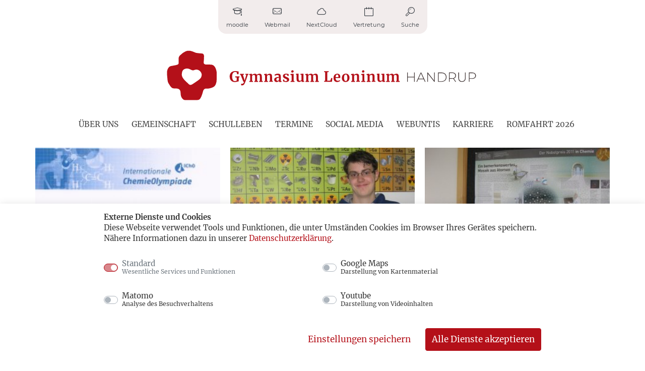

--- FILE ---
content_type: text/html; charset=UTF-8
request_url: https://leoninum.org/tag/chemieolympiade/
body_size: 10279
content:
<!doctype html>
<html lang="de">

<head>
  <meta charset="UTF-8" />
  <meta name="viewport" content="width=device-width, initial-scale=1" />
  <link rel="profile" href="https://gmpg.org/xfn/11" />

  <!-- facivon / touch icon -->
  <link rel="apple-touch-icon" sizes="180x180" href="/wp-content/themes/leoninum_2020/assets/images/apple-touch-icon.png">
  <link rel="icon" type="image/png" sizes="32x32" href="/wp-content/themes/leoninum_2020/assets/images/favicon-32x32.png">
  <link rel="icon" type="image/png" sizes="16x16" href="/wp-content/themes/leoninum_2020/assets/images/favicon-16x16.png">
  <link rel="manifest" href="/wp-content/themes/leoninum_2020/assets/images/site.webmanifest">
  <link rel="mask-icon" href="/wp-content/themes/leoninum_2020/assets/images/safari-pinned-tab.svg" color="#b2111b">
  <link rel="shortcut icon" href="/wp-content/themes/leoninum_2020/assets/images/favicon.ico">
  <meta name="msapplication-TileColor" content="#b2111b">
  <meta name="msapplication-config" content="/wp-content/themes/leoninum_2020/assets/images/browserconfig.xml">
  <meta name="theme-color" content="#ffffff">

  <link media="all" href="https://leoninum.org/wp-content/cache/autoptimize/css/autoptimize_07c6ba2769d87db928a44c397864c133.css" rel="stylesheet"><title>Chemieolympiade &#8211; Gymnasium Leoninum Handrup</title>
<meta name='robots' content='max-image-preview:large' />



















<script type="text/javascript" src="https://leoninum.org/wp-includes/js/jquery/jquery.min.js" id="jquery-core-js"></script>



<script type="text/javascript" id="cryptx-js-js-extra">
/* <![CDATA[ */
var cryptxConfig = {"iterations":"10000","keyLength":"32","ivLength":"16","saltLength":"16","cipher":"aes-256-gcm"};
//# sourceURL=cryptx-js-js-extra
/* ]]> */
</script>

<link rel="https://api.w.org/" href="https://leoninum.org/wp-json/" /><link rel="alternate" title="JSON" type="application/json" href="https://leoninum.org/wp-json/wp/v2/tags/537" />
<!-- Fancybox for WordPress v3.3.7 -->
<script type="text/javascript">
	jQuery(function () {

		var mobileOnly = false;
		
		if (mobileOnly) {
			return;
		}

		jQuery.fn.getTitle = function () { // Copy the title of every IMG tag and add it to its parent A so that fancybox can show titles
			var arr = jQuery("a[data-fancybox]");jQuery.each(arr, function() {var title = jQuery(this).children("img").attr("title") || '';var figCaptionHtml = jQuery(this).next("figcaption").html() || '';var processedCaption = figCaptionHtml;if (figCaptionHtml.length && typeof DOMPurify === 'function') {processedCaption = DOMPurify.sanitize(figCaptionHtml, {USE_PROFILES: {html: true}});} else if (figCaptionHtml.length) {processedCaption = jQuery("<div>").text(figCaptionHtml).html();}var newTitle = title;if (processedCaption.length) {newTitle = title.length ? title + " " + processedCaption : processedCaption;}if (newTitle.length) {jQuery(this).attr("title", newTitle);}});		}

		// Supported file extensions

				var thumbnails = jQuery("a:has(img)").not(".nolightbox").not('.envira-gallery-link').not('.ngg-simplelightbox').filter(function () {
			return /\.(jpe?g|png|gif|mp4|webp|bmp|pdf)(\?[^/]*)*$/i.test(jQuery(this).attr('href'))
		});
		

		// Add data-type iframe for links that are not images or videos.
		var iframeLinks = jQuery('.fancyboxforwp').filter(function () {
			return !/\.(jpe?g|png|gif|mp4|webp|bmp|pdf)(\?[^/]*)*$/i.test(jQuery(this).attr('href'))
		}).filter(function () {
			return !/vimeo|youtube/i.test(jQuery(this).attr('href'))
		});
		iframeLinks.attr({"data-type": "iframe"}).getTitle();

				// Gallery All
		thumbnails.addClass("fancyboxforwp").attr("data-fancybox", "gallery").getTitle();
		iframeLinks.attr({"data-fancybox": "gallery"}).getTitle();

		// Gallery type NONE
		
		// Call fancybox and apply it on any link with a rel atribute that starts with "fancybox", with the options set on the admin panel
		jQuery("a.fancyboxforwp").fancyboxforwp({
			loop: false,
			smallBtn: true,
			zoomOpacity: "auto",
			animationEffect: "fade",
			animationDuration: 500,
			transitionEffect: "fade",
			transitionDuration: "300",
			overlayShow: true,
			overlayOpacity: "0.3",
			titleShow: true,
			titlePosition: "inside",
			keyboard: true,
			showCloseButton: true,
			arrows: true,
			clickContent:false,
			clickSlide: "close",
			mobile: {
				clickContent: function (current, event) {
					return current.type === "image" ? "toggleControls" : false;
				},
				clickSlide: function (current, event) {
					return current.type === "image" ? "close" : "close";
				},
			},
			wheel: false,
			toolbar: true,
			preventCaptionOverlap: true,
			onInit: function() { },			onDeactivate
	: function() { },		beforeClose: function() { },			afterShow: function(instance) { jQuery( ".fancybox-image" ).on("click", function( ){ ( instance.isScaledDown() ) ? instance.scaleToActual() : instance.scaleToFit() }) },				afterClose: function() { },					caption : function( instance, item ) {var title = "";if("undefined" != typeof jQuery(this).context ){var title = jQuery(this).context.title;} else { var title = ("undefined" != typeof jQuery(this).attr("title")) ? jQuery(this).attr("title") : false;}var caption = jQuery(this).data('caption') || '';if ( item.type === 'image' && title.length ) {caption = (caption.length ? caption + '<br />' : '') + '<p class="caption-title">'+jQuery("<div>").text(title).html()+'</p>' ;}if (typeof DOMPurify === "function" && caption.length) { return DOMPurify.sanitize(caption, {USE_PROFILES: {html: true}}); } else { return jQuery("<div>").text(caption).html(); }},
		afterLoad : function( instance, current ) {var captionContent = current.opts.caption || '';var sanitizedCaptionString = '';if (typeof DOMPurify === 'function' && captionContent.length) {sanitizedCaptionString = DOMPurify.sanitize(captionContent, {USE_PROFILES: {html: true}});} else if (captionContent.length) { sanitizedCaptionString = jQuery("<div>").text(captionContent).html();}if (sanitizedCaptionString.length) { current.$content.append(jQuery('<div class=\"fancybox-custom-caption inside-caption\" style=\" position: absolute;left:0;right:0;color:#000;margin:0 auto;bottom:0;text-align:center;background-color:#FFFFFF \"></div>').html(sanitizedCaptionString)); }},
			})
		;

		/* Extra Calls */	})
</script>
<!-- END Fancybox for WordPress -->
</head>

<body class="archive tag tag-chemieolympiade tag-537 wp-embed-responsive wp-theme-leoninum_2020 ka-cookies-visible ka-cookies-autoblock">

  <div id="page" class="site">
    <a class="skip-link screen-reader-text" href="#content">Zum Inhalt springen</a>

    <header id="header" class="w-100 has-white-background-color">
      <div class="container">
        <div class="row mb-3">
			<div class="col-12">
				<div class="d-flex justify-content-center top-nav-container"><ul id="menu-service-navigation" class="nav top-nav"><li itemscope="itemscope" itemtype="https://www.schema.org/SiteNavigationElement" id="menu-item-2718" class="menu-item menu-item-type-custom menu-item-object-custom menu-item-2718 nav-item"><a title="moodle" href="https://leoninum.org/moodle" class="nav-link"><span class="icon"><span class="icon-study"></span></span><span class="text">moodle</span></a></li>
<li itemscope="itemscope" itemtype="https://www.schema.org/SiteNavigationElement" id="menu-item-3197" class="menu-item menu-item-type-custom menu-item-object-custom menu-item-3197 nav-item"><a title="Webmail" href="https://mail.linux.leoninum.org/SOGo/" class="nav-link"><span class="icon"><span class="icon-mail"></span></span><span class="text">Webmail</span></a></li>
<li itemscope="itemscope" itemtype="https://www.schema.org/SiteNavigationElement" id="menu-item-8515" class="menu-item menu-item-type-custom menu-item-object-custom menu-item-8515 nav-item"><a title="NextCloud" href="https://nextcloud.leoninum.org/" class="nav-link"><span class="icon"><span  class="icon-cloud"></span></span><span class="text">NextCloud</span></a></li>
<li itemscope="itemscope" itemtype="https://www.schema.org/SiteNavigationElement" id="menu-item-11504" class="menu-item menu-item-type-custom menu-item-object-custom menu-item-11504 nav-item"><a title="Vertretung" href="https://webuntis.com" class="nav-link"><span class="icon"><span class="icon-calendar"></span></span><span class="text">Vertretung</span></a></li>
<li itemscope="itemscope" itemtype="https://www.schema.org/SiteNavigationElement" id="menu-item-10835" class="menu-item menu-item-type-custom menu-item-object-custom menu-item-10835 nav-item"><a title="Suche" href="#searchformModal" class="nav-link"><span class="icon"><span class="icon-search"></span></span><span class="text">Suche</span></a></li>
</ul></div>			</div>
		</div>
		
		<!--<div class="">-->
			<div class="d-flex d-lg-none row align-items-center">
				<div class="col-10 col-md-8">
					 					  <a href="https://leoninum.org" class=""><img src="https://leoninum.org/wp-content/themes/leoninum_2020/assets/images/logo_simple.svg" class="logo logo_svg" alt="Gymnasium Leoninum Handrup"><img src="https://leoninum.org/wp-content/themes/leoninum_2020/assets/images/logo_simple@3x.png" class="logo logo_png" alt="Gymnasium Leoninum Handrup"></a>
					  				</div>
				<div class="col-2 col-md-4 d-flex justify-content-end">
					 <button class="navbar-toggler p-0 border-0 collapsed d-lg-none" type="button" data-toggle="collapse" data-target=".navbar-collapse">
						<span class="icon-bar top-bar"></span>
						<span class="icon-bar middle-bar"></span>
						<span class="icon-bar bottom-bar"></span>	
					  </button>
				</div>
			</div>
			<div class="d-flex d-lg-none row no-gutters">
				<div class="col-12 col_nav">
					<nav class="navbar collapse navbar-collapse navbar-light pr-0 ">
					  <ul id="menu-hauptnavigation" class="navbar-nav w-100"><li itemscope="itemscope" itemtype="https://www.schema.org/SiteNavigationElement" id="menu-item-25455" class="menu-item menu-item-type-post_type menu-item-object-page menu-item-has-children dropdown menu-item-25455 nav-item"><a title="Über uns" href="#" data-toggle="dropdown" aria-haspopup="true" aria-expanded="false" class="dropdown-toggle nav-link" id="menu-item-dropdown-25455">Über uns</a>
<ul class="dropdown-menu animate slideIn" aria-labelledby="menu-item-dropdown-25455" role="menu">
	<li itemscope="itemscope" itemtype="https://www.schema.org/SiteNavigationElement" id="menu-item-25461" class="menu-item menu-item-type-post_type menu-item-object-page menu-item-25461 nav-item"><a title="Leitbild der Schule" href="https://leoninum.org/ueber-uns/leitbild-der-schule/" class="dropdown-item">Leitbild der Schule</a></li>
	<li itemscope="itemscope" itemtype="https://www.schema.org/SiteNavigationElement" id="menu-item-25456" class="menu-item menu-item-type-post_type menu-item-object-page menu-item-25456 nav-item"><a title="Geschichte" href="https://leoninum.org/ueber-uns/geschichte/" class="dropdown-item">Geschichte</a></li>
	<li itemscope="itemscope" itemtype="https://www.schema.org/SiteNavigationElement" id="menu-item-31026" class="menu-item menu-item-type-post_type menu-item-object-page menu-item-31026 nav-item"><a title="Hilfe bei Missbrauch" href="https://leoninum.org/hilfe-bei-missbrauch/" class="dropdown-item">Hilfe bei Missbrauch</a></li>
</ul>
</li>
<li itemscope="itemscope" itemtype="https://www.schema.org/SiteNavigationElement" id="menu-item-2654" class="menu-item menu-item-type-post_type menu-item-object-page menu-item-has-children dropdown menu-item-2654 nav-item"><a title="Gemeinschaft" href="#" data-toggle="dropdown" aria-haspopup="true" aria-expanded="false" class="dropdown-toggle nav-link" id="menu-item-dropdown-2654">Gemeinschaft</a>
<ul class="dropdown-menu animate slideIn" aria-labelledby="menu-item-dropdown-2654" role="menu">
	<li itemscope="itemscope" itemtype="https://www.schema.org/SiteNavigationElement" id="menu-item-24731" class="menu-item menu-item-type-post_type menu-item-object-page menu-item-24731 nav-item"><a title="Kollegium" href="https://leoninum.org/gemeinschaft/lehrerkollegium/" class="dropdown-item">Kollegium</a></li>
	<li itemscope="itemscope" itemtype="https://www.schema.org/SiteNavigationElement" id="menu-item-24735" class="menu-item menu-item-type-post_type menu-item-object-page menu-item-24735 nav-item"><a title="Schulleitung" href="https://leoninum.org/gemeinschaft/schulleitung/" class="dropdown-item">Schulleitung</a></li>
	<li itemscope="itemscope" itemtype="https://www.schema.org/SiteNavigationElement" id="menu-item-24745" class="menu-item menu-item-type-post_type menu-item-object-page menu-item-24745 nav-item"><a title="Schulpastoral" href="https://leoninum.org/ueber-uns/schulpastoral/" class="dropdown-item">Schulpastoral</a></li>
	<li itemscope="itemscope" itemtype="https://www.schema.org/SiteNavigationElement" id="menu-item-24733" class="menu-item menu-item-type-post_type menu-item-object-page menu-item-24733 nav-item"><a title="Elternrat" href="https://leoninum.org/gemeinschaft/schueler-und-elternrat/" class="dropdown-item">Elternrat</a></li>
	<li itemscope="itemscope" itemtype="https://www.schema.org/SiteNavigationElement" id="menu-item-33544" class="menu-item menu-item-type-custom menu-item-object-custom menu-item-33544 nav-item"><a title="Stiftung Handrup Plus" href="https://www.handrup-plus.de" class="dropdown-item">Stiftung Handrup Plus</a></li>
	<li itemscope="itemscope" itemtype="https://www.schema.org/SiteNavigationElement" id="menu-item-24730" class="menu-item menu-item-type-post_type menu-item-object-page menu-item-24730 nav-item"><a title="Förderverein" href="https://leoninum.org/gemeinschaft/foerderverein/" class="dropdown-item">Förderverein</a></li>
	<li itemscope="itemscope" itemtype="https://www.schema.org/SiteNavigationElement" id="menu-item-24728" class="menu-item menu-item-type-post_type menu-item-object-page menu-item-24728 nav-item"><a title="Ehemalige" href="https://leoninum.org/gemeinschaft/ehemalige/" class="dropdown-item">Ehemalige</a></li>
</ul>
</li>
<li itemscope="itemscope" itemtype="https://www.schema.org/SiteNavigationElement" id="menu-item-25340" class="menu-item menu-item-type-post_type menu-item-object-page menu-item-has-children dropdown menu-item-25340 nav-item"><a title="Schulleben" href="#" data-toggle="dropdown" aria-haspopup="true" aria-expanded="false" class="dropdown-toggle nav-link" id="menu-item-dropdown-25340">Schulleben</a>
<ul class="dropdown-menu animate slideIn" aria-labelledby="menu-item-dropdown-25340" role="menu">
	<li itemscope="itemscope" itemtype="https://www.schema.org/SiteNavigationElement" id="menu-item-24736" class="menu-item menu-item-type-post_type menu-item-object-page menu-item-24736 nav-item"><a title="Bibliothek" href="https://leoninum.org/ueber-uns/bibliothek/" class="dropdown-item">Bibliothek</a></li>
	<li itemscope="itemscope" itemtype="https://www.schema.org/SiteNavigationElement" id="menu-item-24737" class="menu-item menu-item-type-post_type menu-item-object-page menu-item-24737 nav-item"><a title="Austauschschulen" href="https://leoninum.org/ueber-uns/austauschschulen/" class="dropdown-item">Austauschschulen</a></li>
	<li itemscope="itemscope" itemtype="https://www.schema.org/SiteNavigationElement" id="menu-item-25898" class="menu-item menu-item-type-taxonomy menu-item-object-category menu-item-25898 nav-item"><a title="Erasmus +" href="https://leoninum.org/kategorie/comenius/" class="dropdown-item">Erasmus +</a></li>
	<li itemscope="itemscope" itemtype="https://www.schema.org/SiteNavigationElement" id="menu-item-24746" class="menu-item menu-item-type-post_type menu-item-object-page menu-item-24746 nav-item"><a title="Sozialpraktikum am Leoninum" href="https://leoninum.org/ueber-uns/sozialpraktikum/" class="dropdown-item">Sozialpraktikum am Leoninum</a></li>
	<li itemscope="itemscope" itemtype="https://www.schema.org/SiteNavigationElement" id="menu-item-25458" class="menu-item menu-item-type-post_type menu-item-object-page menu-item-25458 nav-item"><a title="Betriebspraktikum in Klasse 10" href="https://leoninum.org/ueber-uns/schulprogramm-buchform-inhalt/betriebspraktikum-in-klasse-10/" class="dropdown-item">Betriebspraktikum in Klasse 10</a></li>
	<li itemscope="itemscope" itemtype="https://www.schema.org/SiteNavigationElement" id="menu-item-24747" class="menu-item menu-item-type-post_type menu-item-object-page menu-item-24747 nav-item"><a title="Unterrichtszeiten" href="https://leoninum.org/ueber-uns/unterrichtszeiten/" class="dropdown-item">Unterrichtszeiten</a></li>
</ul>
</li>
<li itemscope="itemscope" itemtype="https://www.schema.org/SiteNavigationElement" id="menu-item-25333" class="menu-item menu-item-type-custom menu-item-object-custom menu-item-25333 nav-item"><a title="Termine" href="/termine" class="nav-link">Termine</a></li>
<li itemscope="itemscope" itemtype="https://www.schema.org/SiteNavigationElement" id="menu-item-28680" class="menu-item menu-item-type-custom menu-item-object-custom menu-item-28680 nav-item"><a title="Social Media" href="https://leoninum.org/socialmedia/" class="nav-link">Social Media</a></li>
<li itemscope="itemscope" itemtype="https://www.schema.org/SiteNavigationElement" id="menu-item-30768" class="menu-item menu-item-type-custom menu-item-object-custom menu-item-30768 nav-item"><a title="WebUntis" href="https://leoninum.webuntis.com" class="nav-link">WebUntis</a></li>
<li itemscope="itemscope" itemtype="https://www.schema.org/SiteNavigationElement" id="menu-item-35925" class="menu-item menu-item-type-post_type menu-item-object-page menu-item-has-children dropdown menu-item-35925 nav-item"><a title="Karriere" href="#" data-toggle="dropdown" aria-haspopup="true" aria-expanded="false" class="dropdown-toggle nav-link" id="menu-item-dropdown-35925">Karriere</a>
<ul class="dropdown-menu animate slideIn" aria-labelledby="menu-item-dropdown-35925" role="menu">
	<li itemscope="itemscope" itemtype="https://www.schema.org/SiteNavigationElement" id="menu-item-35926" class="menu-item menu-item-type-post_type menu-item-object-page menu-item-35926 nav-item"><a title="Initiativbewerbungen" href="https://leoninum.org/karriere_am_leoninum/initiativbewerbungen/" class="dropdown-item">Initiativbewerbungen</a></li>
	<li itemscope="itemscope" itemtype="https://www.schema.org/SiteNavigationElement" id="menu-item-35956" class="menu-item menu-item-type-post_type menu-item-object-post menu-item-35956 nav-item"><a title="Freiwilligendienstler*in gesucht!" href="https://leoninum.org/2025/05/freiwilligendienstlerin-gesucht/" class="dropdown-item">Freiwilligendienstler*in gesucht!</a></li>
</ul>
</li>
<li itemscope="itemscope" itemtype="https://www.schema.org/SiteNavigationElement" id="menu-item-37395" class="menu-item menu-item-type-post_type menu-item-object-page menu-item-37395 nav-item"><a title="Romfahrt" href="https://leoninum.org/rom/" class="nav-link">Romfahrt 2026</a></li>
</ul>					</nav>
				</div>
			</div>
		<!--</div>-->
		<!--<div class="d-none d-lg-block">-->
			<div class="d-none d-lg-flex row align-items-center">
				<div class="col-md-12 text-center mb-4 mt-3">
					 					  <a href="https://leoninum.org" class=""><img src="https://leoninum.org/wp-content/themes/leoninum_2020/assets/images/logo_simple.svg" class="logo logo_svg" alt="Gymnasium Leoninum Handrup"><img src="https://leoninum.org/wp-content/themes/leoninum_2020/assets/images/logo_simple@3x.png" class="logo logo_png" alt="Gymnasium Leoninum Handrup"></a>
					  				</div>
				<div class="col-md-12">
					<nav class="navbar navbar-expand-lg navbar-light pr-0 position-relative">
					  <div class="collapse navbar-collapse justify-content-center text-uppercase"><ul id="menu-hauptnavigation-1" class="navbar-nav"><li itemscope="itemscope" itemtype="https://www.schema.org/SiteNavigationElement" class="menu-item menu-item-type-post_type menu-item-object-page menu-item-has-children dropdown menu-item-25455 nav-item"><a title="Über uns" href="https://leoninum.org/ueber-uns/" class="nav-link">Über uns</a>
<ul class="dropdown-menu animate slideIn"  role="menu">
	<li itemscope="itemscope" itemtype="https://www.schema.org/SiteNavigationElement" class="menu-item menu-item-type-post_type menu-item-object-page menu-item-25461 nav-item"><a title="Leitbild der Schule" href="https://leoninum.org/ueber-uns/leitbild-der-schule/" class="dropdown-item">Leitbild der Schule</a></li>
	<li itemscope="itemscope" itemtype="https://www.schema.org/SiteNavigationElement" class="menu-item menu-item-type-post_type menu-item-object-page menu-item-25456 nav-item"><a title="Geschichte" href="https://leoninum.org/ueber-uns/geschichte/" class="dropdown-item">Geschichte</a></li>
	<li itemscope="itemscope" itemtype="https://www.schema.org/SiteNavigationElement" class="menu-item menu-item-type-post_type menu-item-object-page menu-item-31026 nav-item"><a title="Hilfe bei Missbrauch" href="https://leoninum.org/hilfe-bei-missbrauch/" class="dropdown-item">Hilfe bei Missbrauch</a></li>
</ul>
</li>
<li itemscope="itemscope" itemtype="https://www.schema.org/SiteNavigationElement" class="menu-item menu-item-type-post_type menu-item-object-page menu-item-has-children dropdown menu-item-2654 nav-item"><a title="Gemeinschaft" href="https://leoninum.org/gemeinschaft/" class="nav-link">Gemeinschaft</a>
<ul class="dropdown-menu animate slideIn"  role="menu">
	<li itemscope="itemscope" itemtype="https://www.schema.org/SiteNavigationElement" class="menu-item menu-item-type-post_type menu-item-object-page menu-item-24731 nav-item"><a title="Kollegium" href="https://leoninum.org/gemeinschaft/lehrerkollegium/" class="dropdown-item">Kollegium</a></li>
	<li itemscope="itemscope" itemtype="https://www.schema.org/SiteNavigationElement" class="menu-item menu-item-type-post_type menu-item-object-page menu-item-24735 nav-item"><a title="Schulleitung" href="https://leoninum.org/gemeinschaft/schulleitung/" class="dropdown-item">Schulleitung</a></li>
	<li itemscope="itemscope" itemtype="https://www.schema.org/SiteNavigationElement" class="menu-item menu-item-type-post_type menu-item-object-page menu-item-24745 nav-item"><a title="Schulpastoral" href="https://leoninum.org/ueber-uns/schulpastoral/" class="dropdown-item">Schulpastoral</a></li>
	<li itemscope="itemscope" itemtype="https://www.schema.org/SiteNavigationElement" class="menu-item menu-item-type-post_type menu-item-object-page menu-item-24733 nav-item"><a title="Elternrat" href="https://leoninum.org/gemeinschaft/schueler-und-elternrat/" class="dropdown-item">Elternrat</a></li>
	<li itemscope="itemscope" itemtype="https://www.schema.org/SiteNavigationElement" class="menu-item menu-item-type-custom menu-item-object-custom menu-item-33544 nav-item"><a title="Stiftung Handrup Plus" href="https://www.handrup-plus.de" class="dropdown-item">Stiftung Handrup Plus</a></li>
	<li itemscope="itemscope" itemtype="https://www.schema.org/SiteNavigationElement" class="menu-item menu-item-type-post_type menu-item-object-page menu-item-24730 nav-item"><a title="Förderverein" href="https://leoninum.org/gemeinschaft/foerderverein/" class="dropdown-item">Förderverein</a></li>
	<li itemscope="itemscope" itemtype="https://www.schema.org/SiteNavigationElement" class="menu-item menu-item-type-post_type menu-item-object-page menu-item-24728 nav-item"><a title="Ehemalige" href="https://leoninum.org/gemeinschaft/ehemalige/" class="dropdown-item">Ehemalige</a></li>
</ul>
</li>
<li itemscope="itemscope" itemtype="https://www.schema.org/SiteNavigationElement" class="menu-item menu-item-type-post_type menu-item-object-page menu-item-has-children dropdown menu-item-25340 nav-item"><a title="Schulleben" href="https://leoninum.org/gemeinschaft-2/" class="nav-link">Schulleben</a>
<ul class="dropdown-menu animate slideIn"  role="menu">
	<li itemscope="itemscope" itemtype="https://www.schema.org/SiteNavigationElement" class="menu-item menu-item-type-post_type menu-item-object-page menu-item-24736 nav-item"><a title="Bibliothek" href="https://leoninum.org/ueber-uns/bibliothek/" class="dropdown-item">Bibliothek</a></li>
	<li itemscope="itemscope" itemtype="https://www.schema.org/SiteNavigationElement" class="menu-item menu-item-type-post_type menu-item-object-page menu-item-24737 nav-item"><a title="Austauschschulen" href="https://leoninum.org/ueber-uns/austauschschulen/" class="dropdown-item">Austauschschulen</a></li>
	<li itemscope="itemscope" itemtype="https://www.schema.org/SiteNavigationElement" class="menu-item menu-item-type-taxonomy menu-item-object-category menu-item-25898 nav-item"><a title="Erasmus +" href="https://leoninum.org/kategorie/comenius/" class="dropdown-item">Erasmus +</a></li>
	<li itemscope="itemscope" itemtype="https://www.schema.org/SiteNavigationElement" class="menu-item menu-item-type-post_type menu-item-object-page menu-item-24746 nav-item"><a title="Sozialpraktikum am Leoninum" href="https://leoninum.org/ueber-uns/sozialpraktikum/" class="dropdown-item">Sozialpraktikum am Leoninum</a></li>
	<li itemscope="itemscope" itemtype="https://www.schema.org/SiteNavigationElement" class="menu-item menu-item-type-post_type menu-item-object-page menu-item-25458 nav-item"><a title="Betriebspraktikum in Klasse 10" href="https://leoninum.org/ueber-uns/schulprogramm-buchform-inhalt/betriebspraktikum-in-klasse-10/" class="dropdown-item">Betriebspraktikum in Klasse 10</a></li>
	<li itemscope="itemscope" itemtype="https://www.schema.org/SiteNavigationElement" class="menu-item menu-item-type-post_type menu-item-object-page menu-item-24747 nav-item"><a title="Unterrichtszeiten" href="https://leoninum.org/ueber-uns/unterrichtszeiten/" class="dropdown-item">Unterrichtszeiten</a></li>
</ul>
</li>
<li itemscope="itemscope" itemtype="https://www.schema.org/SiteNavigationElement" class="menu-item menu-item-type-custom menu-item-object-custom menu-item-25333 nav-item"><a title="Termine" href="/termine" class="nav-link">Termine</a></li>
<li itemscope="itemscope" itemtype="https://www.schema.org/SiteNavigationElement" class="menu-item menu-item-type-custom menu-item-object-custom menu-item-28680 nav-item"><a title="Social Media" href="https://leoninum.org/socialmedia/" class="nav-link">Social Media</a></li>
<li itemscope="itemscope" itemtype="https://www.schema.org/SiteNavigationElement" class="menu-item menu-item-type-custom menu-item-object-custom menu-item-30768 nav-item"><a title="WebUntis" href="https://leoninum.webuntis.com" class="nav-link">WebUntis</a></li>
<li itemscope="itemscope" itemtype="https://www.schema.org/SiteNavigationElement" class="menu-item menu-item-type-post_type menu-item-object-page menu-item-has-children dropdown menu-item-35925 nav-item"><a title="Karriere" href="https://leoninum.org/karriere_am_leoninum/" class="nav-link">Karriere</a>
<ul class="dropdown-menu animate slideIn"  role="menu">
	<li itemscope="itemscope" itemtype="https://www.schema.org/SiteNavigationElement" class="menu-item menu-item-type-post_type menu-item-object-page menu-item-35926 nav-item"><a title="Initiativbewerbungen" href="https://leoninum.org/karriere_am_leoninum/initiativbewerbungen/" class="dropdown-item">Initiativbewerbungen</a></li>
	<li itemscope="itemscope" itemtype="https://www.schema.org/SiteNavigationElement" class="menu-item menu-item-type-post_type menu-item-object-post menu-item-35956 nav-item"><a title="Freiwilligendienstler*in gesucht!" href="https://leoninum.org/2025/05/freiwilligendienstlerin-gesucht/" class="dropdown-item">Freiwilligendienstler*in gesucht!</a></li>
</ul>
</li>
<li itemscope="itemscope" itemtype="https://www.schema.org/SiteNavigationElement" class="menu-item menu-item-type-post_type menu-item-object-page menu-item-37395 nav-item"><a title="Romfahrt" href="https://leoninum.org/rom/" class="nav-link">Romfahrt 2026</a></li>
</ul></div>					</nav>
				</div>
			</div>		
		<!--</div>-->
			

      </div>
    </header>

    <!-- searchform modal -->
    <div class="modal fade" id="searchformModal" tabindex="-1" role="dialog" aria-labelledby="search-form" aria-hidden="true">
      <div class="modal-dialog modal-dialog-centered" role="document">
        <div class="modal-content">
          <div class="modal-header">
            <h5 class="modal-title" id="search-form">Seite durchsuchen</h5>
            <button type="button" class="close" data-dismiss="modal" aria-label="Close">
              <span aria-hidden="true">&times;</span>
            </button>
          </div>
          <form action="/" method="get">
            <div class="modal-body position-relative">
              <div id="searchform">
                <input type="search" class="search text-left" name="s" placeholder="SUCHE">
                <button type="submit" class="btn btn-primary button position-absolute">Suche</button>
              </div>
            </div>
          </form>
        </div>
      </div>
    </div>

    <div id="content" class="site-content">
<section id="primary" class="content-area">
  <main id="main" class="site-main">
    
        
    <header class="entry-header">
          </header>

    <div class="container">
		<div class="row">
      <div class="col-12 col-md-6 col-xl-4 d-flex">
<article id="post-11761" class="card card-article border-0 post-11761 post type-post status-publish format-standard has-post-thumbnail hentry category-aktuelles tag-chemieolympiade tag-elias-kuiter entry">
    <a href="https://leoninum.org/2014/11/gratulation/">
      <figure class="position-relative mb-0">
        			<noscript><img width="139" height="200" src="https://leoninum.org/wp-content/uploads/2014/11/Chemiepreis2.jpg" class="attachment-teaser-image size-teaser-image wp-post-image" alt="" decoding="async" srcset="https://leoninum.org/wp-content/uploads/2014/11/Chemiepreis2.jpg 1600w, https://leoninum.org/wp-content/uploads/2014/11/Chemiepreis2-208x300.jpg 208w, https://leoninum.org/wp-content/uploads/2014/11/Chemiepreis2-710x1024.jpg 710w, https://leoninum.org/wp-content/uploads/2014/11/Chemiepreis2-600x865.jpg 600w" sizes="(max-width: 139px) 100vw, 139px" /></noscript><img width="139" height="200" src='data:image/svg+xml,%3Csvg%20xmlns=%22http://www.w3.org/2000/svg%22%20viewBox=%220%200%20139%20200%22%3E%3C/svg%3E' data-src="https://leoninum.org/wp-content/uploads/2014/11/Chemiepreis2.jpg" class="lazyload attachment-teaser-image size-teaser-image wp-post-image" alt="" decoding="async" data-srcset="https://leoninum.org/wp-content/uploads/2014/11/Chemiepreis2.jpg 1600w, https://leoninum.org/wp-content/uploads/2014/11/Chemiepreis2-208x300.jpg 208w, https://leoninum.org/wp-content/uploads/2014/11/Chemiepreis2-710x1024.jpg 710w, https://leoninum.org/wp-content/uploads/2014/11/Chemiepreis2-600x865.jpg 600w" data-sizes="(max-width: 139px) 100vw, 139px" />        		
		</figure>
    </a>
	<div class="card-body">
	<small>17. November 2014</small>
    <h3 class="h4 text-uppercase text-"><a href="https://leoninum.org/2014/11/gratulation/" class="stretched-link">Gratulation</a></h3>
     
      <p>
        Elias Kuiter (Jahrgang 12) hat erfolgreich an der 1. Auswahlrunde zur Internationalen Chemieolympiade 2015 teilgenommen und eine Urkunde erhalten. Herzlichen ...      </p>
      <div class="more-link"><span class="icon icon-cross text-uppercase"><span class="ml-2">mehr</span></span></div>
	</div>
</article></div><div class="col-12 col-md-6 col-xl-4 d-flex">
<article id="post-9486" class="card card-article border-0 post-9486 post type-post status-publish format-standard has-post-thumbnail hentry category-aktuelles tag-chemieolympiade tag-eith tag-fortbildung tag-praktikumstag entry">
    <a href="https://leoninum.org/2013/11/nachrichten-aus-der-fachgruppe-chemie-november-2013/">
      <figure class="position-relative mb-0">
        			<img width="267" height="200" src="https://leoninum.org/wp-content/uploads/2013/11/FB_Chemie_2013_11_07.jpg" class="attachment-teaser-image size-teaser-image wp-post-image" alt="" decoding="async" fetchpriority="high" srcset="https://leoninum.org/wp-content/uploads/2013/11/FB_Chemie_2013_11_07.jpg 800w, https://leoninum.org/wp-content/uploads/2013/11/FB_Chemie_2013_11_07-300x225.jpg 300w, https://leoninum.org/wp-content/uploads/2013/11/FB_Chemie_2013_11_07-600x450.jpg 600w" sizes="(max-width: 267px) 100vw, 267px" />        		
		</figure>
    </a>
	<div class="card-body">
	<small>22. November 2013</small>
    <h3 class="h4 text-uppercase text-"><a href="https://leoninum.org/2013/11/nachrichten-aus-der-fachgruppe-chemie-november-2013/" class="stretched-link">Nachrichten aus der Fachgruppe Chemie &#8211; November 2013</a></h3>
     
      <p>
        Alexander Eith hat erfolgreich an der 1. Auswahlrunde der Internationalen Chemieolympiade teilgenommen und eine Urkunde erhalten. Herzlichen Glückwunsch!

Im ...      </p>
      <div class="more-link"><span class="icon icon-cross text-uppercase"><span class="ml-2">mehr</span></span></div>
	</div>
</article></div><div class="col-12 col-md-6 col-xl-4 d-flex">
<article id="post-7552" class="card card-article border-0 post-7552 post type-post status-publish format-standard has-post-thumbnail hentry category-aktuelles tag-auszeichnung tag-chemieolympiade entry">
    <a href="https://leoninum.org/2012/11/ausgezeichnet/">
      <figure class="position-relative mb-0">
        			<noscript><img width="279" height="200" src="https://leoninum.org/wp-content/uploads/2012/11/ChemieOlympiadeWetsteinJPG.jpg" class="attachment-teaser-image size-teaser-image wp-post-image" alt="Ausgezeichnet für erfolgreiche Teilnahme: Christina Wetstein" decoding="async" srcset="https://leoninum.org/wp-content/uploads/2012/11/ChemieOlympiadeWetsteinJPG.jpg 900w, https://leoninum.org/wp-content/uploads/2012/11/ChemieOlympiadeWetsteinJPG-300x215.jpg 300w, https://leoninum.org/wp-content/uploads/2012/11/ChemieOlympiadeWetsteinJPG-600x430.jpg 600w" sizes="(max-width: 279px) 100vw, 279px" /></noscript><img width="279" height="200" src='data:image/svg+xml,%3Csvg%20xmlns=%22http://www.w3.org/2000/svg%22%20viewBox=%220%200%20279%20200%22%3E%3C/svg%3E' data-src="https://leoninum.org/wp-content/uploads/2012/11/ChemieOlympiadeWetsteinJPG.jpg" class="lazyload attachment-teaser-image size-teaser-image wp-post-image" alt="Ausgezeichnet für erfolgreiche Teilnahme: Christina Wetstein" decoding="async" data-srcset="https://leoninum.org/wp-content/uploads/2012/11/ChemieOlympiadeWetsteinJPG.jpg 900w, https://leoninum.org/wp-content/uploads/2012/11/ChemieOlympiadeWetsteinJPG-300x215.jpg 300w, https://leoninum.org/wp-content/uploads/2012/11/ChemieOlympiadeWetsteinJPG-600x430.jpg 600w" data-sizes="(max-width: 279px) 100vw, 279px" />        		
		</figure>
    </a>
	<div class="card-body">
	<small>30. November 2012</small>
    <h3 class="h4 text-uppercase text-"><a href="https://leoninum.org/2012/11/ausgezeichnet/" class="stretched-link">Ausgezeichnet</a></h3>
     
      <p>
        [caption id="attachment_7553" align="alignleft" width="150"] Ausgezeichnet für erfolgreiche Teilnahme: Christina Wetstein[/caption]Christina Wetstein, Jahrgang 12, hat ...      </p>
      <div class="more-link"><span class="icon icon-cross text-uppercase"><span class="ml-2">mehr</span></span></div>
	</div>
</article></div>		</div>
		<div class="row">
			<div class="col-12">
							</div>
		</div>
    </div>

  </main>
</section>



</div>
<!--/#content-->

<footer id="footer">

  <div id="contact" class="section bg-primary">
    <div class="container">
      <div class="row">
        <div class="col-12 col-lg-6">
          <div class="row">
            <div class="col-sm-2 col-12">
              <span class="icon circle icon-location"></span>
            </div>
            <div class="col-sm-10 col-12">
              <div class="sidebar-footer widget-area" role="complementary">
                <section id="text-3" class="widget widget_text">			<div class="textwidget"><p><strong>Gymnasium Leoninum Handrup</strong></p>
<p>Hestruper Straße 1<br />
49838 Handrup</p>
</div>
		</section>              </div><!-- #footer-sidebar -->
            </div>
          </div>
          <div class="row">
            <div class="col-sm-2 col-12">
              <span class="icon circle icon-phone"></span>
            </div>
            <div class="col-sm-10 col-12">
              <div class="sidebar-footer widget-area" role="complementary">
                <section id="text-4" class="widget widget_text">			<div class="textwidget"><p>+49(0)5904 9300-35 (Schulbüro)<br />
+49(0)5904 9300-28 (Sekretariat von 08:00 bis 13:00 Uhr)<br />
+49(0)5904 9300-0 (Pforte)</p>
<p>+49(0)5904 9300-37 (Fax)</p>
</div>
		</section>              </div><!-- #footer-sidebar -->
            </div>
          </div>
        </div>
        <div class="col-12 col-lg-6">
          <div class="row">
            <div class="col-sm-2 col-12">
              <span class="icon circle icon-mail"></span>
            </div>
            <div class="col-sm-10 col-12">
              <div class="sidebar-footer widget-area" role="complementary">
                <section id="text-5" class="widget widget_text">			<div class="textwidget"><p>Schulleitung:<br />
<a href="javascript:secureDecryptAndNavigate('trB/5qtIJJToCRzqzM74Ec46yghmKJsVbopn7U4/eulhPJaDHMIMv/cVxIlBXUITIXalQbrbovYBeYt8Jt8wI1PciHf47WiSa67nVrdTRez3WDCVfhuZR48K3XI3hES43A==', '8056fee7152f1546cc06bc4b3560b663b97812ffb8ba7cae7d39e1a0627a6a93')">schulleitung [at] gymnasium-leoninum-handrup.de</a></p>
<p>Schulbüro:<br />
<a href="javascript:secureDecryptAndNavigate('ZGTgvRVCSbhz5jvkKUzwJzoGy36jBIv2LgpoZw2TRC+4j64g7BjUyYGlmhta1lkwhCmGQWxDAD1PC+SIZPk4QOD6vKic8N+se53xk0pQl5bdAp2OiBBm6+tEP3IEU/o=', '8056fee7152f1546cc06bc4b3560b663b97812ffb8ba7cae7d39e1a0627a6a93')">schulbuero [at] gymnasium-leoninum-handrup.de</a></p>
<p>Sekretariat:<br />
<a href="javascript:secureDecryptAndNavigate('rlPAkINFjW1/m2zDJTeJHcCW84U7zOViVwvslSl/h3co4bCZE3F3rXMtz/7tob/C4vDta3b4Nj1IL6xKz8hjHBkMxNNSzv3Yn5Boqac3gHtAlQh1rsN+2+SnklNR6XqH', '8056fee7152f1546cc06bc4b3560b663b97812ffb8ba7cae7d39e1a0627a6a93')">sekretariat [at] gymnasium-leoninum-handrup.de</a></p>
</div>
		</section>              </div><!-- #footer-sidebar -->
            </div>
          </div>
        </div>
      </div>
	  <div class="row">
	  	<div class="col-12">
			<div id="sidebar-partner" class="sidebar-partner widget-area" role="complementary">
                <section id="text-7" class="widget widget_text">			<div class="textwidget"><p><a class="oham" href="https://www.scj.de/" target="_blank" rel="noopener"><img decoding="async" class="aligncenter wp-image-24470 size-full lazyload" src="https://leoninum.org/wp-content/uploads/2020/03/logo_openheartandmind_white.png" alt="" width="500" height="571" /></a></p>
<p><a class="scj" href="https://www.scj.de/" target="_blank" rel="noopener"><img decoding="async" class="alignnone wp-image-24473 size-large lazyload" src="https://leoninum.org/wp-content/uploads/2020/03/logo_herz_jesu_priester_white-1024x210.png" alt="" width="720" height="148" /></a></p>
<p><a class="plds" style="display: block; font-size: 120%; padding-top: 2rem;" href="https://www.scj.de/miteinander-teilen/pater-dehon-stiftung/unterstiftungen/gymnasium-leoninum-handrup" target="_blank" rel="noopener">Pater Leo Dehon Stiftung</a></p>
</div>
		</section>              </div><!-- #footer-sidebar -->
		</div>
  	</div>
    </div>
  </div>



  <div id="footer-bottom" class="section py-3 position-relative mt-5 mt-lg-0">
    <div class="container">
      <div class="row">
        <a href="https://leoninum.org" class="footer-logo"><img src="https://leoninum.org/wp-content/themes/leoninum_2020/assets/images/icon-leoninum-handrup-web.svg" class="logo" alt="Gymnasium Leoninum Handrup"></a>
      </div>
      <div class="row mt-5 mt-lg-0">
        <div class="col-lg-6 col-12 order-lg-2">
          <nav class="meta-nav">
            <div class="menu-footer-container"><ul id="menu-footer" class="nav justify-content-center"><li itemscope="itemscope" itemtype="https://www.schema.org/SiteNavigationElement" id="menu-item-2656" class="menu-item menu-item-type-post_type menu-item-object-page menu-item-2656 nav-item"><a title="Kontakt" href="https://leoninum.org/impressum/kontakt/" class="nav-link">Kontakt</a></li>
<li itemscope="itemscope" itemtype="https://www.schema.org/SiteNavigationElement" id="menu-item-2659" class="menu-item menu-item-type-post_type menu-item-object-page menu-item-2659 nav-item"><a title="Anfahrt" href="https://leoninum.org/impressum/karte/" class="nav-link">Anfahrt</a></li>
<li itemscope="itemscope" itemtype="https://www.schema.org/SiteNavigationElement" id="menu-item-24907" class="menu-item menu-item-type-custom menu-item-object-custom menu-item-24907 nav-item"><a title="Login" href="/wp-admin/" class="nav-link">Login</a></li>
<li itemscope="itemscope" itemtype="https://www.schema.org/SiteNavigationElement" id="menu-item-24908" class="menu-item menu-item-type-post_type menu-item-object-page menu-item-privacy-policy menu-item-24908 nav-item"><a title="Datenschutz" href="https://leoninum.org/datenschutz/" class="nav-link">Datenschutz</a></li>
<li itemscope="itemscope" itemtype="https://www.schema.org/SiteNavigationElement" id="menu-item-2657" class="menu-item menu-item-type-post_type menu-item-object-page menu-item-2657 nav-item"><a title="Impressum" href="https://leoninum.org/impressum/" class="nav-link">Impressum</a></li>
</ul></div>          </nav>
        </div>
        <div class="col-lg-6 col-12 order-lg-1 mt-3 mt-lg-0 text-center text-lg-left">
          <p>Gymnasium Leoninum Handrup</p>
        </div>
      </div>
	  </div>
  </div>

</footer>

</div>
<!--#page-->


	<!--googleoff: all-->
	<div id="ka-cookies" class="mode_detailed rendering_php"  data-nosnippet="data-nosnippet">
		<div class="ka-cookies-container">
			<div class="ka-cookies-content"><div class="ka-cookies-headline"><b >Externe Dienste und Cookies</b></div><div class="ka-cookies-info"><p >Diese Webseite verwendet Tools und Funktionen, die unter Umständen Cookies im Browser Ihres Gerätes speichern. Nähere Informationen dazu in unserer  <a href="https://leoninum.org/datenschutz/" target="_blank" >Datenschutzerklärung</a>.</p></div><div class="ka-cookies-options">
							<div class="ka-cookies-option custom-control custom-switch form-check form-switch">
								<input type="checkbox" class="ka-cookies-option-checkbox custom-control-input form-check-input" disabled checked role="switch" id="ka-cookies-option-default">
								<label class="ka-cookies-option-label custom-control-label form-check-label" for="ka-cookies-option-default" >Standard<br><small>Wesentliche Services und Funktionen</small></label>
							</div><div class="ka-cookies-option custom-control custom-switch form-check form-switch">
								<input type="checkbox" class="ka-cookies-option-checkbox custom-control-input form-check-input" role="switch" id="ka-cookies-option-google_maps" data-consent-tool="google_maps" data-consent-type="permanent">
								<label class="ka-cookies-option-label custom-control-label form-check-label" for="ka-cookies-option-google_maps" >Google Maps<br><small>Darstellung von Kartenmaterial</small></label>
							</div><div class="ka-cookies-option custom-control custom-switch form-check form-switch">
								<input type="checkbox" class="ka-cookies-option-checkbox custom-control-input form-check-input" role="switch" id="ka-cookies-option-matomo" data-consent-tool="matomo" data-consent-type="permanent">
								<label class="ka-cookies-option-label custom-control-label form-check-label" for="ka-cookies-option-matomo" >Matomo<br><small>Analyse des Besuchverhaltens</small></label>
							</div><div class="ka-cookies-option custom-control custom-switch form-check form-switch">
								<input type="checkbox" class="ka-cookies-option-checkbox custom-control-input form-check-input" role="switch" id="ka-cookies-option-youtube" data-consent-tool="youtube" data-consent-type="permanent">
								<label class="ka-cookies-option-label custom-control-label form-check-label" for="ka-cookies-option-youtube" >Youtube<br><small>Darstellung von Videoinhalten</small></label>
							</div></div><div class="ka-cookies-buttons"><button id="ka-cookies-button-accept" class="btn btn-primary" >Alle Dienste akzeptieren</button><button id="ka-cookies-button-settings" class="btn btn-link" >Einstellungen speichern</button></div><div id="ka-cookies-scripts" style="display: none;"><div class="ka-cookies-scripts-code" style="display: none;"  data-tool="matomo"  data-type="performance" data-code="%3C%21--+Piwik+--%3E%0D%0A%3Cscript+type%3D%22text%2Fjavascript%22%3E%0D%0A++var+_paq+%3D+_paq+%7C%7C+%5B%5D%3B%0D%0A++_paq.push%28%5B%27trackPageView%27%5D%29%3B%0D%0A++_paq.push%28%5B%27enableLinkTracking%27%5D%29%3B%0D%0A++%28function%28%29+%7B%0D%0A++++var+u%3D%22%2F%2Fleoninum.org%2Fmatomo%2F%22%3B%0D%0A++++_paq.push%28%5B%27setTrackerUrl%27%2C+u%2B%27piwik.php%27%5D%29%3B%0D%0A++++_paq.push%28%5B%27setSiteId%27%2C+4%5D%29%3B%0D%0A++++var+d%3Ddocument%2C+g%3Dd.createElement%28%27script%27%29%2C+s%3Dd.getElementsByTagName%28%27script%27%29%5B0%5D%3B%0D%0A++++g.type%3D%27text%2Fjavascript%27%3B+g.async%3Dtrue%3B+g.defer%3Dtrue%3B+g.src%3Du%2B%27piwik.js%27%3B+s.parentNode.insertBefore%28g%2Cs%29%3B%0D%0A++%7D%29%28%29%3B%0D%0A%3C%2Fscript%3E%0D%0A%3C%21--+End+Piwik+Code+--%3E"></div></div>
			</div>
		</div>
	</div>
	<!--googleon: all--><script type="speculationrules">
{"prefetch":[{"source":"document","where":{"and":[{"href_matches":"/*"},{"not":{"href_matches":["/wp-*.php","/wp-admin/*","/wp-content/uploads/*","/wp-content/*","/wp-content/plugins/*","/wp-content/themes/leoninum_2020/*","/*\\?(.+)"]}},{"not":{"selector_matches":"a[rel~=\"nofollow\"]"}},{"not":{"selector_matches":".no-prefetch, .no-prefetch a"}}]},"eagerness":"conservative"}]}
</script>
<!-- Instagram Feed JS -->
<script type="text/javascript">
var sbiajaxurl = "https://leoninum.org/wp-admin/admin-ajax.php";
</script>
<noscript><style>.lazyload{display:none;}</style></noscript><script data-noptimize="1">window.lazySizesConfig=window.lazySizesConfig||{};window.lazySizesConfig.loadMode=1;</script><script async data-noptimize="1" src='https://leoninum.org/wp-content/plugins/autoptimize/classes/external/js/lazysizes.min.js?ao_version=3.1.14'></script>        <script data-cfasync="false">
            window.dFlipLocation = 'https://leoninum.org/wp-content/plugins/3d-flipbook-dflip-lite/assets/';
            window.dFlipWPGlobal = {"text":{"toggleSound":"Ton ein-\/ausschalten","toggleThumbnails":"Vorschaubilder ein-\/ausschalten","toggleOutline":"Inhaltsverzeichnis\/Lesezeichen umschalten","previousPage":"Vorherige Seite","nextPage":"N\u00e4chste Seite","toggleFullscreen":"Vollbildmodus wechseln","zoomIn":"Vergr\u00f6\u00dfern","zoomOut":"Verkleinern","toggleHelp":"Hilfe umschalten","singlePageMode":"Einzelseitenmodus","doublePageMode":"Doppelseitenmodus","downloadPDFFile":"PDF-Datei herunterladen","gotoFirstPage":"Zur ersten Seite gehen","gotoLastPage":"Zur letzten Seite gehen","share":"Teilen","mailSubject":"Sieh dir dieses Flipbook an!","mailBody":"Diese Website \u00f6ffnen {{url}}","loading":"DearFlip: l\u00e4dt... "},"viewerType":"flipbook","moreControls":"download,pageMode,startPage,endPage,sound","hideControls":"","scrollWheel":"false","backgroundColor":"#777","backgroundImage":"","height":"auto","paddingLeft":"20","paddingRight":"20","controlsPosition":"bottom","duration":800,"soundEnable":"true","enableDownload":"true","showSearchControl":"false","showPrintControl":"false","enableAnnotation":false,"enableAnalytics":"false","webgl":"true","hard":"none","maxTextureSize":"1600","rangeChunkSize":"524288","zoomRatio":1.5,"stiffness":3,"pageMode":"0","singlePageMode":"0","pageSize":"0","autoPlay":"false","autoPlayDuration":5000,"autoPlayStart":"false","linkTarget":"2","sharePrefix":"flipbook-"};
        </script>
      
<script type="text/javascript" src="https://leoninum.org/wp-includes/js/dist/hooks.min.js" id="wp-hooks-js"></script>
<script type="text/javascript" src="https://leoninum.org/wp-includes/js/dist/i18n.min.js" id="wp-i18n-js"></script>
<script type="text/javascript" id="wp-i18n-js-after">
/* <![CDATA[ */
wp.i18n.setLocaleData( { 'text direction\u0004ltr': [ 'ltr' ] } );
//# sourceURL=wp-i18n-js-after
/* ]]> */
</script>

<script type="text/javascript" id="contact-form-7-js-translations">
/* <![CDATA[ */
( function( domain, translations ) {
	var localeData = translations.locale_data[ domain ] || translations.locale_data.messages;
	localeData[""].domain = domain;
	wp.i18n.setLocaleData( localeData, domain );
} )( "contact-form-7", {"translation-revision-date":"2025-10-26 03:28:49+0000","generator":"GlotPress\/4.0.3","domain":"messages","locale_data":{"messages":{"":{"domain":"messages","plural-forms":"nplurals=2; plural=n != 1;","lang":"de"},"This contact form is placed in the wrong place.":["Dieses Kontaktformular wurde an der falschen Stelle platziert."],"Error:":["Fehler:"]}},"comment":{"reference":"includes\/js\/index.js"}} );
//# sourceURL=contact-form-7-js-translations
/* ]]> */
</script>
<script type="text/javascript" id="contact-form-7-js-before">
/* <![CDATA[ */
var wpcf7 = {
    "api": {
        "root": "https:\/\/leoninum.org\/wp-json\/",
        "namespace": "contact-form-7\/v1"
    }
};
//# sourceURL=contact-form-7-js-before
/* ]]> */
</script>

<script type="text/javascript" id="ka-cookies-js-js-extra">
/* <![CDATA[ */
var ka_cookies_wp = {"ajaxurl":"https://leoninum.org/wp-admin/admin-ajax.php"};
//# sourceURL=ka-cookies-js-js-extra
/* ]]> */
</script>

<script type="text/javascript" id="theme-my-login-js-extra">
/* <![CDATA[ */
var themeMyLogin = {"action":"","errors":[]};
//# sourceURL=theme-my-login-js-extra
/* ]]> */
</script>






<script defer src="https://leoninum.org/wp-content/cache/autoptimize/js/autoptimize_12696d2e454a4180e8013d6ec5079600.js"></script></body>

</html>